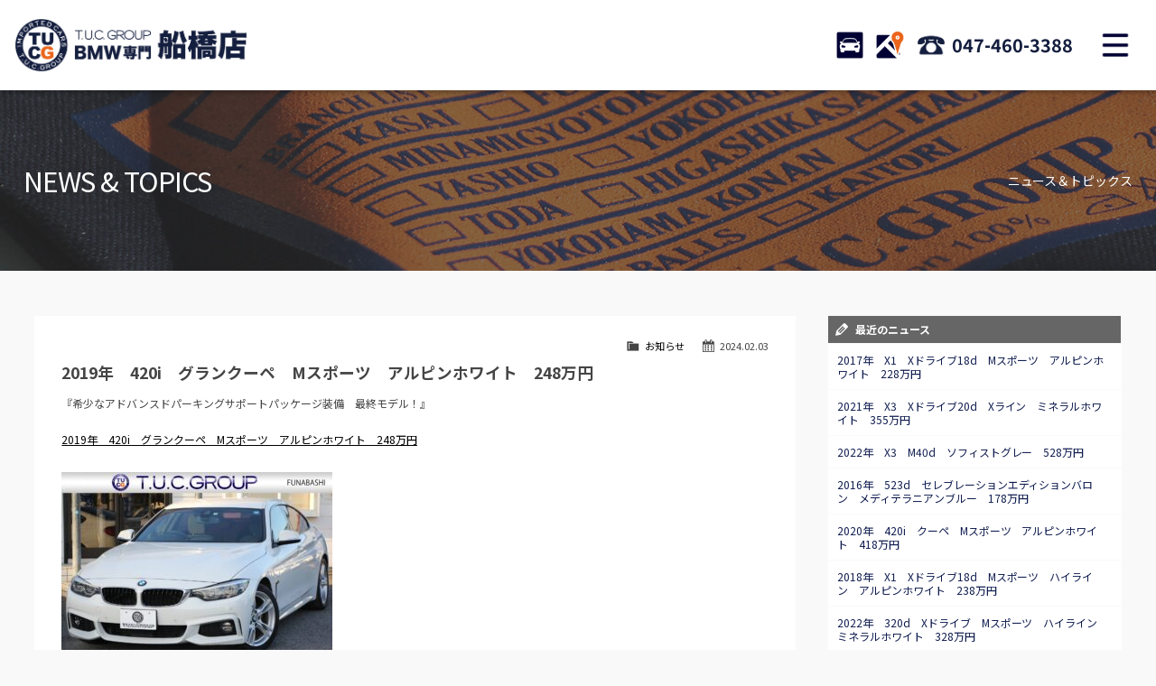

--- FILE ---
content_type: text/html; charset=UTF-8
request_url: https://www.tucfunabashi.com/archives/8069
body_size: 9390
content:
<!doctype html>
<!--[if lt IE 7]>      <html class="no-js lt-ie9 lt-ie8 lt-ie7"> <![endif]-->
<!--[if IE 7]>         <html class="no-js lt-ie9 lt-ie8"> <![endif]-->
<!--[if IE 8]>         <html class="no-js lt-ie9"> <![endif]-->
<!--[if gt IE 8]><!-->
<html class="no-js">
<!--<![endif]-->

<head>

<!-- Global site tag (gtag.js) - Google Analytics -->
<script async src="https://www.googletagmanager.com/gtag/js?id=UA-187208592-1"></script>
<script>
  window.dataLayer = window.dataLayer || [];
  function gtag(){dataLayer.push(arguments);}
  gtag('js', new Date());

  gtag('config', 'UA-187208592-1');
</script>

<meta charset="UTF-8">

<title>2019年　420i　グランクーペ　Mスポーツ　アルピンホワイト　248万円 | T.U.C.GROUP BMW専門船橋店</title>
<meta name="viewport" content="width=device-width">

<meta name="description" content="BMW中古車専門店。BMW中古車のことは全車無料一年保証付き&オイル交換無料のTUC船橋にお任せ！大型展示場にBMWの中古車常時60台以上をラインナップ！">
<meta name="keywords" content="BMW,専門店,BMW専門店,BMW中古車,BMW中古車販売,BMW船橋,M3中古車,M4中古車,M5中古車,BMW 1シリーズ中古車,BMW 2シリーズ中古車,BMW 3シリーズ中古車,BMW 4シリーズ中古車,BMW5シリーズ中古車,BMW 6シリーズ中古車,BMW 7シリーズ中古車,TUC,ティーユーシー,TUCグループ,BMW保証,BMWローン,BMW買い取り,BMW買取,BMW買取り,BMW査定">

<!-- CSS -->
<link href="https://maxcdn.bootstrapcdn.com/font-awesome/4.7.0/css/font-awesome.min.css" rel="stylesheet">
<link href="https://fonts.googleapis.com/css?family=Big+Shoulders+Text:400,700|Noto+Sans+JP:400,700,900&display=swap" rel="stylesheet">
<link href="https://www.tucfunabashi.com/css/common.css" rel="stylesheet" type="text/css">
<link href="https://www.tucfunabashi.com/css/contents.css" rel="stylesheet" type="text/css">
<link href="https://www.tucfunabashi.com/css/contents2.css" rel="stylesheet" type="text/css">

 


<!-- [if lt IE 9 ]>
<script src="https://html5shiv.googlecode.com/svn/trunk/html5.js"></script>
<![endif]-->
	<!-- [if lt IE 9 ]>
<script src="https://css3-mediaqueries-js.googlecode.com/svn/trunk/css3-mediaqueries.js"></script>
<![endif]-->
	<!--[if gte IE 9]>
  <style type="text/css">
    .gradient {
       filter: none;
    }
  </style>
<![endif]-->
<script src="//ajax.googleapis.com/ajax/libs/jquery/1.11.0/jquery.min.js"></script>
<script>window.jQuery || document.write( '<script src="https://www.tucfunabashi.com/js/jquery-1.11.0.min.js"><\/script>' )</script>
<script src="https://www.tucfunabashi.com/js/modernizr-2.6.2-respond-1.1.0.min.js"></script>


<meta name='robots' content='max-image-preview:large' />
<link rel="alternate" title="oEmbed (JSON)" type="application/json+oembed" href="https://www.tucfunabashi.com/wp-json/oembed/1.0/embed?url=https%3A%2F%2Fwww.tucfunabashi.com%2Farchives%2F8069" />
<link rel="alternate" title="oEmbed (XML)" type="text/xml+oembed" href="https://www.tucfunabashi.com/wp-json/oembed/1.0/embed?url=https%3A%2F%2Fwww.tucfunabashi.com%2Farchives%2F8069&#038;format=xml" />
<style id='wp-img-auto-sizes-contain-inline-css' type='text/css'>
img:is([sizes=auto i],[sizes^="auto," i]){contain-intrinsic-size:3000px 1500px}
/*# sourceURL=wp-img-auto-sizes-contain-inline-css */
</style>
<style id='wp-emoji-styles-inline-css' type='text/css'>

	img.wp-smiley, img.emoji {
		display: inline !important;
		border: none !important;
		box-shadow: none !important;
		height: 1em !important;
		width: 1em !important;
		margin: 0 0.07em !important;
		vertical-align: -0.1em !important;
		background: none !important;
		padding: 0 !important;
	}
/*# sourceURL=wp-emoji-styles-inline-css */
</style>
<style id='wp-block-library-inline-css' type='text/css'>
:root{--wp-block-synced-color:#7a00df;--wp-block-synced-color--rgb:122,0,223;--wp-bound-block-color:var(--wp-block-synced-color);--wp-editor-canvas-background:#ddd;--wp-admin-theme-color:#007cba;--wp-admin-theme-color--rgb:0,124,186;--wp-admin-theme-color-darker-10:#006ba1;--wp-admin-theme-color-darker-10--rgb:0,107,160.5;--wp-admin-theme-color-darker-20:#005a87;--wp-admin-theme-color-darker-20--rgb:0,90,135;--wp-admin-border-width-focus:2px}@media (min-resolution:192dpi){:root{--wp-admin-border-width-focus:1.5px}}.wp-element-button{cursor:pointer}:root .has-very-light-gray-background-color{background-color:#eee}:root .has-very-dark-gray-background-color{background-color:#313131}:root .has-very-light-gray-color{color:#eee}:root .has-very-dark-gray-color{color:#313131}:root .has-vivid-green-cyan-to-vivid-cyan-blue-gradient-background{background:linear-gradient(135deg,#00d084,#0693e3)}:root .has-purple-crush-gradient-background{background:linear-gradient(135deg,#34e2e4,#4721fb 50%,#ab1dfe)}:root .has-hazy-dawn-gradient-background{background:linear-gradient(135deg,#faaca8,#dad0ec)}:root .has-subdued-olive-gradient-background{background:linear-gradient(135deg,#fafae1,#67a671)}:root .has-atomic-cream-gradient-background{background:linear-gradient(135deg,#fdd79a,#004a59)}:root .has-nightshade-gradient-background{background:linear-gradient(135deg,#330968,#31cdcf)}:root .has-midnight-gradient-background{background:linear-gradient(135deg,#020381,#2874fc)}:root{--wp--preset--font-size--normal:16px;--wp--preset--font-size--huge:42px}.has-regular-font-size{font-size:1em}.has-larger-font-size{font-size:2.625em}.has-normal-font-size{font-size:var(--wp--preset--font-size--normal)}.has-huge-font-size{font-size:var(--wp--preset--font-size--huge)}.has-text-align-center{text-align:center}.has-text-align-left{text-align:left}.has-text-align-right{text-align:right}.has-fit-text{white-space:nowrap!important}#end-resizable-editor-section{display:none}.aligncenter{clear:both}.items-justified-left{justify-content:flex-start}.items-justified-center{justify-content:center}.items-justified-right{justify-content:flex-end}.items-justified-space-between{justify-content:space-between}.screen-reader-text{border:0;clip-path:inset(50%);height:1px;margin:-1px;overflow:hidden;padding:0;position:absolute;width:1px;word-wrap:normal!important}.screen-reader-text:focus{background-color:#ddd;clip-path:none;color:#444;display:block;font-size:1em;height:auto;left:5px;line-height:normal;padding:15px 23px 14px;text-decoration:none;top:5px;width:auto;z-index:100000}html :where(.has-border-color){border-style:solid}html :where([style*=border-top-color]){border-top-style:solid}html :where([style*=border-right-color]){border-right-style:solid}html :where([style*=border-bottom-color]){border-bottom-style:solid}html :where([style*=border-left-color]){border-left-style:solid}html :where([style*=border-width]){border-style:solid}html :where([style*=border-top-width]){border-top-style:solid}html :where([style*=border-right-width]){border-right-style:solid}html :where([style*=border-bottom-width]){border-bottom-style:solid}html :where([style*=border-left-width]){border-left-style:solid}html :where(img[class*=wp-image-]){height:auto;max-width:100%}:where(figure){margin:0 0 1em}html :where(.is-position-sticky){--wp-admin--admin-bar--position-offset:var(--wp-admin--admin-bar--height,0px)}@media screen and (max-width:600px){html :where(.is-position-sticky){--wp-admin--admin-bar--position-offset:0px}}

/*# sourceURL=wp-block-library-inline-css */
</style><style id='global-styles-inline-css' type='text/css'>
:root{--wp--preset--aspect-ratio--square: 1;--wp--preset--aspect-ratio--4-3: 4/3;--wp--preset--aspect-ratio--3-4: 3/4;--wp--preset--aspect-ratio--3-2: 3/2;--wp--preset--aspect-ratio--2-3: 2/3;--wp--preset--aspect-ratio--16-9: 16/9;--wp--preset--aspect-ratio--9-16: 9/16;--wp--preset--color--black: #000000;--wp--preset--color--cyan-bluish-gray: #abb8c3;--wp--preset--color--white: #ffffff;--wp--preset--color--pale-pink: #f78da7;--wp--preset--color--vivid-red: #cf2e2e;--wp--preset--color--luminous-vivid-orange: #ff6900;--wp--preset--color--luminous-vivid-amber: #fcb900;--wp--preset--color--light-green-cyan: #7bdcb5;--wp--preset--color--vivid-green-cyan: #00d084;--wp--preset--color--pale-cyan-blue: #8ed1fc;--wp--preset--color--vivid-cyan-blue: #0693e3;--wp--preset--color--vivid-purple: #9b51e0;--wp--preset--gradient--vivid-cyan-blue-to-vivid-purple: linear-gradient(135deg,rgb(6,147,227) 0%,rgb(155,81,224) 100%);--wp--preset--gradient--light-green-cyan-to-vivid-green-cyan: linear-gradient(135deg,rgb(122,220,180) 0%,rgb(0,208,130) 100%);--wp--preset--gradient--luminous-vivid-amber-to-luminous-vivid-orange: linear-gradient(135deg,rgb(252,185,0) 0%,rgb(255,105,0) 100%);--wp--preset--gradient--luminous-vivid-orange-to-vivid-red: linear-gradient(135deg,rgb(255,105,0) 0%,rgb(207,46,46) 100%);--wp--preset--gradient--very-light-gray-to-cyan-bluish-gray: linear-gradient(135deg,rgb(238,238,238) 0%,rgb(169,184,195) 100%);--wp--preset--gradient--cool-to-warm-spectrum: linear-gradient(135deg,rgb(74,234,220) 0%,rgb(151,120,209) 20%,rgb(207,42,186) 40%,rgb(238,44,130) 60%,rgb(251,105,98) 80%,rgb(254,248,76) 100%);--wp--preset--gradient--blush-light-purple: linear-gradient(135deg,rgb(255,206,236) 0%,rgb(152,150,240) 100%);--wp--preset--gradient--blush-bordeaux: linear-gradient(135deg,rgb(254,205,165) 0%,rgb(254,45,45) 50%,rgb(107,0,62) 100%);--wp--preset--gradient--luminous-dusk: linear-gradient(135deg,rgb(255,203,112) 0%,rgb(199,81,192) 50%,rgb(65,88,208) 100%);--wp--preset--gradient--pale-ocean: linear-gradient(135deg,rgb(255,245,203) 0%,rgb(182,227,212) 50%,rgb(51,167,181) 100%);--wp--preset--gradient--electric-grass: linear-gradient(135deg,rgb(202,248,128) 0%,rgb(113,206,126) 100%);--wp--preset--gradient--midnight: linear-gradient(135deg,rgb(2,3,129) 0%,rgb(40,116,252) 100%);--wp--preset--font-size--small: 13px;--wp--preset--font-size--medium: 20px;--wp--preset--font-size--large: 36px;--wp--preset--font-size--x-large: 42px;--wp--preset--spacing--20: 0.44rem;--wp--preset--spacing--30: 0.67rem;--wp--preset--spacing--40: 1rem;--wp--preset--spacing--50: 1.5rem;--wp--preset--spacing--60: 2.25rem;--wp--preset--spacing--70: 3.38rem;--wp--preset--spacing--80: 5.06rem;--wp--preset--shadow--natural: 6px 6px 9px rgba(0, 0, 0, 0.2);--wp--preset--shadow--deep: 12px 12px 50px rgba(0, 0, 0, 0.4);--wp--preset--shadow--sharp: 6px 6px 0px rgba(0, 0, 0, 0.2);--wp--preset--shadow--outlined: 6px 6px 0px -3px rgb(255, 255, 255), 6px 6px rgb(0, 0, 0);--wp--preset--shadow--crisp: 6px 6px 0px rgb(0, 0, 0);}:where(.is-layout-flex){gap: 0.5em;}:where(.is-layout-grid){gap: 0.5em;}body .is-layout-flex{display: flex;}.is-layout-flex{flex-wrap: wrap;align-items: center;}.is-layout-flex > :is(*, div){margin: 0;}body .is-layout-grid{display: grid;}.is-layout-grid > :is(*, div){margin: 0;}:where(.wp-block-columns.is-layout-flex){gap: 2em;}:where(.wp-block-columns.is-layout-grid){gap: 2em;}:where(.wp-block-post-template.is-layout-flex){gap: 1.25em;}:where(.wp-block-post-template.is-layout-grid){gap: 1.25em;}.has-black-color{color: var(--wp--preset--color--black) !important;}.has-cyan-bluish-gray-color{color: var(--wp--preset--color--cyan-bluish-gray) !important;}.has-white-color{color: var(--wp--preset--color--white) !important;}.has-pale-pink-color{color: var(--wp--preset--color--pale-pink) !important;}.has-vivid-red-color{color: var(--wp--preset--color--vivid-red) !important;}.has-luminous-vivid-orange-color{color: var(--wp--preset--color--luminous-vivid-orange) !important;}.has-luminous-vivid-amber-color{color: var(--wp--preset--color--luminous-vivid-amber) !important;}.has-light-green-cyan-color{color: var(--wp--preset--color--light-green-cyan) !important;}.has-vivid-green-cyan-color{color: var(--wp--preset--color--vivid-green-cyan) !important;}.has-pale-cyan-blue-color{color: var(--wp--preset--color--pale-cyan-blue) !important;}.has-vivid-cyan-blue-color{color: var(--wp--preset--color--vivid-cyan-blue) !important;}.has-vivid-purple-color{color: var(--wp--preset--color--vivid-purple) !important;}.has-black-background-color{background-color: var(--wp--preset--color--black) !important;}.has-cyan-bluish-gray-background-color{background-color: var(--wp--preset--color--cyan-bluish-gray) !important;}.has-white-background-color{background-color: var(--wp--preset--color--white) !important;}.has-pale-pink-background-color{background-color: var(--wp--preset--color--pale-pink) !important;}.has-vivid-red-background-color{background-color: var(--wp--preset--color--vivid-red) !important;}.has-luminous-vivid-orange-background-color{background-color: var(--wp--preset--color--luminous-vivid-orange) !important;}.has-luminous-vivid-amber-background-color{background-color: var(--wp--preset--color--luminous-vivid-amber) !important;}.has-light-green-cyan-background-color{background-color: var(--wp--preset--color--light-green-cyan) !important;}.has-vivid-green-cyan-background-color{background-color: var(--wp--preset--color--vivid-green-cyan) !important;}.has-pale-cyan-blue-background-color{background-color: var(--wp--preset--color--pale-cyan-blue) !important;}.has-vivid-cyan-blue-background-color{background-color: var(--wp--preset--color--vivid-cyan-blue) !important;}.has-vivid-purple-background-color{background-color: var(--wp--preset--color--vivid-purple) !important;}.has-black-border-color{border-color: var(--wp--preset--color--black) !important;}.has-cyan-bluish-gray-border-color{border-color: var(--wp--preset--color--cyan-bluish-gray) !important;}.has-white-border-color{border-color: var(--wp--preset--color--white) !important;}.has-pale-pink-border-color{border-color: var(--wp--preset--color--pale-pink) !important;}.has-vivid-red-border-color{border-color: var(--wp--preset--color--vivid-red) !important;}.has-luminous-vivid-orange-border-color{border-color: var(--wp--preset--color--luminous-vivid-orange) !important;}.has-luminous-vivid-amber-border-color{border-color: var(--wp--preset--color--luminous-vivid-amber) !important;}.has-light-green-cyan-border-color{border-color: var(--wp--preset--color--light-green-cyan) !important;}.has-vivid-green-cyan-border-color{border-color: var(--wp--preset--color--vivid-green-cyan) !important;}.has-pale-cyan-blue-border-color{border-color: var(--wp--preset--color--pale-cyan-blue) !important;}.has-vivid-cyan-blue-border-color{border-color: var(--wp--preset--color--vivid-cyan-blue) !important;}.has-vivid-purple-border-color{border-color: var(--wp--preset--color--vivid-purple) !important;}.has-vivid-cyan-blue-to-vivid-purple-gradient-background{background: var(--wp--preset--gradient--vivid-cyan-blue-to-vivid-purple) !important;}.has-light-green-cyan-to-vivid-green-cyan-gradient-background{background: var(--wp--preset--gradient--light-green-cyan-to-vivid-green-cyan) !important;}.has-luminous-vivid-amber-to-luminous-vivid-orange-gradient-background{background: var(--wp--preset--gradient--luminous-vivid-amber-to-luminous-vivid-orange) !important;}.has-luminous-vivid-orange-to-vivid-red-gradient-background{background: var(--wp--preset--gradient--luminous-vivid-orange-to-vivid-red) !important;}.has-very-light-gray-to-cyan-bluish-gray-gradient-background{background: var(--wp--preset--gradient--very-light-gray-to-cyan-bluish-gray) !important;}.has-cool-to-warm-spectrum-gradient-background{background: var(--wp--preset--gradient--cool-to-warm-spectrum) !important;}.has-blush-light-purple-gradient-background{background: var(--wp--preset--gradient--blush-light-purple) !important;}.has-blush-bordeaux-gradient-background{background: var(--wp--preset--gradient--blush-bordeaux) !important;}.has-luminous-dusk-gradient-background{background: var(--wp--preset--gradient--luminous-dusk) !important;}.has-pale-ocean-gradient-background{background: var(--wp--preset--gradient--pale-ocean) !important;}.has-electric-grass-gradient-background{background: var(--wp--preset--gradient--electric-grass) !important;}.has-midnight-gradient-background{background: var(--wp--preset--gradient--midnight) !important;}.has-small-font-size{font-size: var(--wp--preset--font-size--small) !important;}.has-medium-font-size{font-size: var(--wp--preset--font-size--medium) !important;}.has-large-font-size{font-size: var(--wp--preset--font-size--large) !important;}.has-x-large-font-size{font-size: var(--wp--preset--font-size--x-large) !important;}
/*# sourceURL=global-styles-inline-css */
</style>

<style id='classic-theme-styles-inline-css' type='text/css'>
/*! This file is auto-generated */
.wp-block-button__link{color:#fff;background-color:#32373c;border-radius:9999px;box-shadow:none;text-decoration:none;padding:calc(.667em + 2px) calc(1.333em + 2px);font-size:1.125em}.wp-block-file__button{background:#32373c;color:#fff;text-decoration:none}
/*# sourceURL=/wp-includes/css/classic-themes.min.css */
</style>
<link rel='stylesheet' id='contact-form-7-css' href='https://www.tucfunabashi.com/wordpress/wp-content/plugins/contact-form-7/includes/css/styles.css?ver=6.1.4' type='text/css' media='all' />
<link rel='stylesheet' id='dashicons-css' href='https://www.tucfunabashi.com/wordpress/wp-includes/css/dashicons.min.css?ver=6.9' type='text/css' media='all' />
<link rel='stylesheet' id='themename-style-css' href='https://www.tucfunabashi.com/wordpress/wp-content/themes/tuc-funabashi/style.css?ver=1.0' type='text/css' media='all' />
<link rel='stylesheet' id='fancybox-css' href='https://www.tucfunabashi.com/wordpress/wp-content/plugins/easy-fancybox/fancybox/1.5.4/jquery.fancybox.min.css?ver=6.9' type='text/css' media='screen' />
<script type="text/javascript" src="https://www.tucfunabashi.com/wordpress/wp-includes/js/jquery/jquery.min.js?ver=3.7.1" id="jquery-core-js"></script>
<script type="text/javascript" src="https://www.tucfunabashi.com/wordpress/wp-includes/js/jquery/jquery-migrate.min.js?ver=3.4.1" id="jquery-migrate-js"></script>
<link rel="https://api.w.org/" href="https://www.tucfunabashi.com/wp-json/" /><link rel="alternate" title="JSON" type="application/json" href="https://www.tucfunabashi.com/wp-json/wp/v2/posts/8069" /><link rel="EditURI" type="application/rsd+xml" title="RSD" href="https://www.tucfunabashi.com/wordpress/xmlrpc.php?rsd" />
<meta name="generator" content="WordPress 6.9" />
<link rel="canonical" href="https://www.tucfunabashi.com/archives/8069" />
<link rel='shortlink' href='https://www.tucfunabashi.com/?p=8069' />

</head>

<body>

<!-- Top section -->
<div id="slidemm"><!-- #BeginLibraryItem "/Library/header.lbi" -->

<!-- Header -->
<header id="header">
<div id="hrbody">
<h1><a href="https://www.tucfunabashi.com">TUCグループ BMW専門 船橋店</a></h1>
<ul>
<li class="hrstock"><a href="https://www.tucfunabashi.com/stock" title="STOCK">STOCK</a></li>
<li class="hraccess"><a href="https://www.tucfunabashi.com/access" title="ACCESS">ACCESS</a></li>
<li class="hrtel"><a href="tel:0474603388" title="TEL">047-460-3388</a></li>
</ul>
<p id="mlinkmm"><a href="#menu" class="menu-link">MENU</a></p>
</div>
<!-- Menu -->
<nav id="menu" role="navigation">
<div id="menubody">
<div id="menucc">
<ul>
<li><a href="https://www.tucfunabashi.com/news" id="cci01"><span class="cm_j">ニュース</span><span class="cm_e">News and Topics</span></a></li>
<li><a href="https://www.tucfunabashi.com/stock" id="cci02"><span class="cm_j">在庫リスト</span><span class="cm_e">Stock list</span></a></li>
<li><a href="https://www.tucfunabashi.com/selection" target="_blank" id="cci03"><span class="cm_j">目玉車両一覧</span><span class="cm_e">Features Stock list</span></a></li>
<li><a href="https://www.tucfunabashi.com/shopinfo" id="cci04"><span class="cm_j">店舗紹介</span><span class="cm_e">Shop information</span></a></li>
<li><a href="https://www.tucfunabashi.com/warranty" id="cci05"><span class="cm_j">保証＆サービス</span><span class="cm_e">Warranty and Serivce</span></a></li>
<li><a href="https://www.tucfunabashi.com/access" id="cci06"><span class="cm_j">アクセスマップ</span><span class="cm_e">Access map</span></a></li>
<li><a href="https://www.tucfunabashi.com/delivery" id="cci08"><span class="cm_j">全国納車</span><span class="cm_e">Delivery service</span></a></li>
<li><a href="https://www.tucfunabashi.com/contact" id="cci10"><span class="cm_j">お問い合わせ</span><span class="cm_e">Contact us</span></a></li>
<li><a href="https://www.tucfunabashi.com/special_service" id="cci11"><span class="cm_j">特別作業について</span><span class="cm_e">Special service</span></a></li>
<li><a href="https://www.tucfunabashi.com/order_service" id="cci12"><span class="cm_j">オーダーサービス</span><span class="cm_e">Order service</span></a></li>
<li><a href="https://www.tucfunabashi.com/trade" id="cci13"><span class="cm_j">買取無料査定</span><span class="cm_e">Trade in</span></a></li>
<li><a href="https://www.tucfunabashi.com/insurance" id="cci15"><span class="cm_j">自動車保険</span><span class="cm_e">Car insurance</span></a></li>
<li><a href="https://www.tucfunabashi.com/tuc" id="cci16"><span class="cm_j">TUCとは？</span><span class="cm_e">What's TUC</span></a></li>
<li><a href="https://www.tucgroup.co.jp/staff_recruit/" target="_blank" id="cci17"><span class="cm_j">リクルート</span><span class="cm_e">Recruit</span></a></li>
<li><a href="https://www.tucfunabashi.com/blog-nousha" id="cci19"><span class="cm_j">納車blog</span><span class="cm_e">User's voice</span></a></li>
<li><a href="https://www.tucfunabashi.com/blog-staff" id="cci20"><span class="cm_j">スタッフblog</span><span class="cm_e">Staff blog</span></a></li>
<li><a href="https://www.tucfunabashi.com/company" id="cci22"><span class="cm_j">会社概要</span><span class="cm_e">Company</span></a></li>
</ul>
</div>
</div>
</nav>
<!-- /Menu -->
</header>
<!-- /Header -->


</div>
<!--/Top section -->
<!-- Pagetitle -->
<section id="pagetitle" style="background-image: url(https://www.tucfunabashi.com/img/pagetitle/news.jpg)">
  <div id="ptbody" class="cf">
    <h2>NEWS &amp; TOPICS</h2>
    <p>ニュース＆トピックス</p>
  </div>
</section>
<!-- /Pagetitle -->

<!-- MSP -->
<section id="msp" class="cf">
<div id="mmbody" class="cf">

<div id="mcleft">

    <article class="post cf">
    <div class="entry cf">
      <div class="blog_info cf">
        <ul>
          <li class="cal"><span class="dashicons dashicons-calendar-alt"></span>&nbsp;2024.02.03</li>
          <li class="cat"><span class="dashicons dashicons-category"></span>&nbsp;<a href="https://www.tucfunabashi.com/archives/category/news" rel="category tag">お知らせ</a></li>
                  </ul>
      </div>
      <h2 class="title">2019年　420i　グランクーペ　Mスポーツ　アルピンホワイト　248万円</h2>
      <p>『希少なアドバンスドパーキングサポートパッケージ装備　最終モデル！』</p>
<p><a href="https://www.tucfunabashi.com/stockdetail/?shopNo=507-1&amp;carNo=4703">2019年　420i　グランクーペ　Mスポーツ　アルピンホワイト　248万円</a></p>
<p><img fetchpriority="high" decoding="async" class="alignleft size-medium wp-image-8072" src="https://www.tucfunabashi.com/wordpress/wp-content/uploads/2024/02/01-12-300x200.jpg" alt="" width="300" height="200" srcset="https://www.tucfunabashi.com/wordpress/wp-content/uploads/2024/02/01-12-300x200.jpg 300w, https://www.tucfunabashi.com/wordpress/wp-content/uploads/2024/02/01-12-1024x683.jpg 1024w, https://www.tucfunabashi.com/wordpress/wp-content/uploads/2024/02/01-12-768x512.jpg 768w, https://www.tucfunabashi.com/wordpress/wp-content/uploads/2024/02/01-12-1536x1024.jpg 1536w, https://www.tucfunabashi.com/wordpress/wp-content/uploads/2024/02/01-12.jpg 1920w" sizes="(max-width: 300px) 100vw, 300px" /></p>
    </div>
  </article>
    
  <div class="nav-below cf">
    <span class="nav-previous"><a href="https://www.tucfunabashi.com/archives/8064" rel="prev"><i class="fa fa-angle-double-left"></i> 前の記事</a></span>
    <span class="nav-next"><a href="https://www.tucfunabashi.com/archives/8085" rel="next">次の記事 <i class="fa fa-angle-double-right"></i></a></span>
  </div>
  

</div>

<div id="mcright">
<div class="widget-area">
<ul>

		<li id="recent-posts-3" class="widget-container cf widget_recent_entries">
		<h3 class="widget-title">最近のニュース</h3>
		<ul>
											<li>
					<a href="https://www.tucfunabashi.com/archives/14022">2017年　X1　Xドライブ18d　Mスポーツ　アルピンホワイト　228万円</a>
									</li>
											<li>
					<a href="https://www.tucfunabashi.com/archives/14019">2021年　X3　Xドライブ20d　Xライン　ミネラルホワイト　355万円</a>
									</li>
											<li>
					<a href="https://www.tucfunabashi.com/archives/14017">2022年　X3　M40d　ソフィストグレー　528万円</a>
									</li>
											<li>
					<a href="https://www.tucfunabashi.com/archives/14007">2016年　523d　セレブレーションエディションバロン　メディテラニアンブルー　178万円</a>
									</li>
											<li>
					<a href="https://www.tucfunabashi.com/archives/14003">2020年　420i　クーペ　Mスポーツ　アルピンホワイト　418万円</a>
									</li>
											<li>
					<a href="https://www.tucfunabashi.com/archives/13999">2018年　X1　Xドライブ18d　Mスポーツ　ハイライン　アルピンホワイト　238万円</a>
									</li>
											<li>
					<a href="https://www.tucfunabashi.com/archives/13996">2022年　320d　Xドライブ　Mスポーツ　ハイライン　ミネラルホワイト　328万円</a>
									</li>
											<li>
					<a href="https://www.tucfunabashi.com/archives/13988">2021年　X3　M40i　アルピンホワイト　368万円</a>
									</li>
											<li>
					<a href="https://www.tucfunabashi.com/archives/13982">2019年　330i　Mスポーツ　アルピンホワイト　348万円</a>
									</li>
											<li>
					<a href="https://www.tucfunabashi.com/archives/13979">2020年　X3　Xドライブ20d　Ｘライン　テラブラウン　368万円</a>
									</li>
					</ul>

		</li></ul>
</div>
</div>

</div>
</section>
<!-- /MSP -->

<!-- Footer -->
<footer id="footer">
<section id="ftbody">
<div id="ft01">
<ul>
<li><a href="https://www.tucfunabashi.com">ホーム</a></li>
<li><a href="https://www.tucfunabashi.com/stock">BMW在庫車情報</a></li>
<li><a href="https://www.tucfunabashi.com/warranty">TUC保証</a></li>
<li><a href="https://www.tucfunabashi.com/order_service">注文販売</a></li>
<li><a href="https://www.tucfunabashi.com/delivery">全国納車</a></li>
<li><a href="https://www.tucfunabashi.com/trade">買取査定</a></li>
<li><a href="https://www.tucfunabashi.com/insurance">自動車保険</a></li>
<li><a href="https://www.tucfunabashi.com/special_service">特別作業</a></li>
<li><a href="https://www.tucfunabashi.com/contact">お問い合わせ</a></li>
<li><a href="https://www.tucfunabashi.com/staff">スタッフ紹介</a></li>
<li><a href="https://www.tucfunabashi.com/shopinfo">店舗紹介</a></li>
<li><a href="https://www.tucfunabashi.com/access">アクセスマップ</a></li>
<li><a href="https://www.tucfunabashi.com/company">会社概要</a></li>
<li><a href="https://www.tucfunabashi.com/privacy">プライバシーポリシー</a></li>
<li><a href="https://www.tucfunabashi.com/blog-staff">スタッフblog</a></li>
<li><a href="https://www.tucfunabashi.com/blog-nousha">納車blog</a></li>
<li><a href="http://www.tucgroup.co.jp" target="_blank">T.U.C.グループサイト</a></li>
</ul>
</div>
<div id="ft02">
<p>Copyright&nbsp;&copy;&nbsp;T.U.C.GROUP All Rights Reserved.</p>
</div>
</section>
</footer>
<!-- /Footer -->

<!-- Contact navi -->
<ul class="contactnav">
<li><a href="https://www.tucfunabashi.com/line" class="cv_line">LINE</a></li>
<li><a href="https://www.tucfunabashi.com/contact" class="cv_mail">MAIL</a></li>
<li><a href="tel:0474603388" class="cv_tel">TEL</a></li>
</ul>
<!--/Contact navi -->


<!-- Scripts -->

<script>
$(document).ready(function() {
	$('body').addClass('js');
	var $menu = $('#menu'),
	$menulink = $('.menu-link');

	$menulink.click(function() {
	$menulink.toggleClass('active');
	$menu.toggleClass('active');
	return false;
	});
});
</script>

<script src="https://www.tucfunabashi.com/js/footerFixed.js"></script>
<script src="https://www.tucfunabashi.com/js/ofi.min.js"></script>
<script>
$(function () {
  objectFitImages('.container-inner img');
});
</script>


<script>
function init() {
  // スクロールして何ピクセルでアニメーションさせるか
  var px_change  = 300;
  // スクロールのイベントハンドラを登録
  window.addEventListener('scroll', function(e){
    // 変化するポイントまでスクロールしたらクラスを追加
    if ( $(window).scrollTop() > px_change ) {
      $(".contactnav").addClass("snact");
    // 変化するポイント以前であればクラスを削除
    } else if ( $(".contactnav").hasClass("snact") ) {
      $(".contactnav").removeClass("snact");
    }
  });
}
window.onload = init();
</script>



<script type="speculationrules">
{"prefetch":[{"source":"document","where":{"and":[{"href_matches":"/*"},{"not":{"href_matches":["/wordpress/wp-*.php","/wordpress/wp-admin/*","/wordpress/wp-content/uploads/*","/wordpress/wp-content/*","/wordpress/wp-content/plugins/*","/wordpress/wp-content/themes/tuc-funabashi/*","/*\\?(.+)"]}},{"not":{"selector_matches":"a[rel~=\"nofollow\"]"}},{"not":{"selector_matches":".no-prefetch, .no-prefetch a"}}]},"eagerness":"conservative"}]}
</script>
<script type="text/javascript" src="https://www.tucfunabashi.com/wordpress/wp-includes/js/dist/hooks.min.js?ver=dd5603f07f9220ed27f1" id="wp-hooks-js"></script>
<script type="text/javascript" src="https://www.tucfunabashi.com/wordpress/wp-includes/js/dist/i18n.min.js?ver=c26c3dc7bed366793375" id="wp-i18n-js"></script>
<script type="text/javascript" id="wp-i18n-js-after">
/* <![CDATA[ */
wp.i18n.setLocaleData( { 'text direction\u0004ltr': [ 'ltr' ] } );
//# sourceURL=wp-i18n-js-after
/* ]]> */
</script>
<script type="text/javascript" src="https://www.tucfunabashi.com/wordpress/wp-content/plugins/contact-form-7/includes/swv/js/index.js?ver=6.1.4" id="swv-js"></script>
<script type="text/javascript" id="contact-form-7-js-translations">
/* <![CDATA[ */
( function( domain, translations ) {
	var localeData = translations.locale_data[ domain ] || translations.locale_data.messages;
	localeData[""].domain = domain;
	wp.i18n.setLocaleData( localeData, domain );
} )( "contact-form-7", {"translation-revision-date":"2025-11-30 08:12:23+0000","generator":"GlotPress\/4.0.3","domain":"messages","locale_data":{"messages":{"":{"domain":"messages","plural-forms":"nplurals=1; plural=0;","lang":"ja_JP"},"This contact form is placed in the wrong place.":["\u3053\u306e\u30b3\u30f3\u30bf\u30af\u30c8\u30d5\u30a9\u30fc\u30e0\u306f\u9593\u9055\u3063\u305f\u4f4d\u7f6e\u306b\u7f6e\u304b\u308c\u3066\u3044\u307e\u3059\u3002"],"Error:":["\u30a8\u30e9\u30fc:"]}},"comment":{"reference":"includes\/js\/index.js"}} );
//# sourceURL=contact-form-7-js-translations
/* ]]> */
</script>
<script type="text/javascript" id="contact-form-7-js-before">
/* <![CDATA[ */
var wpcf7 = {
    "api": {
        "root": "https:\/\/www.tucfunabashi.com\/wp-json\/",
        "namespace": "contact-form-7\/v1"
    }
};
//# sourceURL=contact-form-7-js-before
/* ]]> */
</script>
<script type="text/javascript" src="https://www.tucfunabashi.com/wordpress/wp-content/plugins/contact-form-7/includes/js/index.js?ver=6.1.4" id="contact-form-7-js"></script>
<script type="text/javascript" src="https://www.tucfunabashi.com/wordpress/wp-content/plugins/easy-fancybox/vendor/purify.min.js?ver=6.9" id="fancybox-purify-js"></script>
<script type="text/javascript" id="jquery-fancybox-js-extra">
/* <![CDATA[ */
var efb_i18n = {"close":"Close","next":"Next","prev":"Previous","startSlideshow":"Start slideshow","toggleSize":"Toggle size"};
//# sourceURL=jquery-fancybox-js-extra
/* ]]> */
</script>
<script type="text/javascript" src="https://www.tucfunabashi.com/wordpress/wp-content/plugins/easy-fancybox/fancybox/1.5.4/jquery.fancybox.min.js?ver=6.9" id="jquery-fancybox-js"></script>
<script type="text/javascript" id="jquery-fancybox-js-after">
/* <![CDATA[ */
var fb_timeout, fb_opts={'autoScale':true,'showCloseButton':true,'margin':20,'pixelRatio':'false','centerOnScroll':false,'enableEscapeButton':true,'overlayShow':true,'hideOnOverlayClick':true,'minVpHeight':320,'disableCoreLightbox':'true','enableBlockControls':'true','fancybox_openBlockControls':'true' };
if(typeof easy_fancybox_handler==='undefined'){
var easy_fancybox_handler=function(){
jQuery([".nolightbox","a.wp-block-file__button","a.pin-it-button","a[href*='pinterest.com\/pin\/create']","a[href*='facebook.com\/share']","a[href*='twitter.com\/share']"].join(',')).addClass('nofancybox');
jQuery('a.fancybox-close').on('click',function(e){e.preventDefault();jQuery.fancybox.close()});
/* IMG */
						var unlinkedImageBlocks=jQuery(".wp-block-image > img:not(.nofancybox,figure.nofancybox>img)");
						unlinkedImageBlocks.wrap(function() {
							var href = jQuery( this ).attr( "src" );
							return "<a href='" + href + "'></a>";
						});
var fb_IMG_select=jQuery('a[href*=".jpg" i]:not(.nofancybox,li.nofancybox>a,figure.nofancybox>a),area[href*=".jpg" i]:not(.nofancybox),a[href*=".jpeg" i]:not(.nofancybox,li.nofancybox>a,figure.nofancybox>a),area[href*=".jpeg" i]:not(.nofancybox),a[href*=".png" i]:not(.nofancybox,li.nofancybox>a,figure.nofancybox>a),area[href*=".png" i]:not(.nofancybox),a[href*=".webp" i]:not(.nofancybox,li.nofancybox>a,figure.nofancybox>a),area[href*=".webp" i]:not(.nofancybox)');
fb_IMG_select.addClass('fancybox image').attr('rel','gallery');
jQuery('a.fancybox,area.fancybox,.fancybox>a').each(function(){jQuery(this).fancybox(jQuery.extend(true,{},fb_opts,{'transition':'elastic','transitionIn':'elastic','easingIn':'easeOutBack','transitionOut':'elastic','easingOut':'easeInBack','opacity':false,'hideOnContentClick':false,'titleShow':true,'titlePosition':'over','titleFromAlt':true,'showNavArrows':true,'enableKeyboardNav':true,'cyclic':false,'mouseWheel':'false'}))});
};};
jQuery(easy_fancybox_handler);jQuery(document).on('post-load',easy_fancybox_handler);

//# sourceURL=jquery-fancybox-js-after
/* ]]> */
</script>
<script type="text/javascript" src="https://www.tucfunabashi.com/wordpress/wp-content/plugins/easy-fancybox/vendor/jquery.easing.min.js?ver=1.4.1" id="jquery-easing-js"></script>
<script id="wp-emoji-settings" type="application/json">
{"baseUrl":"https://s.w.org/images/core/emoji/17.0.2/72x72/","ext":".png","svgUrl":"https://s.w.org/images/core/emoji/17.0.2/svg/","svgExt":".svg","source":{"concatemoji":"https://www.tucfunabashi.com/wordpress/wp-includes/js/wp-emoji-release.min.js?ver=6.9"}}
</script>
<script type="module">
/* <![CDATA[ */
/*! This file is auto-generated */
const a=JSON.parse(document.getElementById("wp-emoji-settings").textContent),o=(window._wpemojiSettings=a,"wpEmojiSettingsSupports"),s=["flag","emoji"];function i(e){try{var t={supportTests:e,timestamp:(new Date).valueOf()};sessionStorage.setItem(o,JSON.stringify(t))}catch(e){}}function c(e,t,n){e.clearRect(0,0,e.canvas.width,e.canvas.height),e.fillText(t,0,0);t=new Uint32Array(e.getImageData(0,0,e.canvas.width,e.canvas.height).data);e.clearRect(0,0,e.canvas.width,e.canvas.height),e.fillText(n,0,0);const a=new Uint32Array(e.getImageData(0,0,e.canvas.width,e.canvas.height).data);return t.every((e,t)=>e===a[t])}function p(e,t){e.clearRect(0,0,e.canvas.width,e.canvas.height),e.fillText(t,0,0);var n=e.getImageData(16,16,1,1);for(let e=0;e<n.data.length;e++)if(0!==n.data[e])return!1;return!0}function u(e,t,n,a){switch(t){case"flag":return n(e,"\ud83c\udff3\ufe0f\u200d\u26a7\ufe0f","\ud83c\udff3\ufe0f\u200b\u26a7\ufe0f")?!1:!n(e,"\ud83c\udde8\ud83c\uddf6","\ud83c\udde8\u200b\ud83c\uddf6")&&!n(e,"\ud83c\udff4\udb40\udc67\udb40\udc62\udb40\udc65\udb40\udc6e\udb40\udc67\udb40\udc7f","\ud83c\udff4\u200b\udb40\udc67\u200b\udb40\udc62\u200b\udb40\udc65\u200b\udb40\udc6e\u200b\udb40\udc67\u200b\udb40\udc7f");case"emoji":return!a(e,"\ud83e\u1fac8")}return!1}function f(e,t,n,a){let r;const o=(r="undefined"!=typeof WorkerGlobalScope&&self instanceof WorkerGlobalScope?new OffscreenCanvas(300,150):document.createElement("canvas")).getContext("2d",{willReadFrequently:!0}),s=(o.textBaseline="top",o.font="600 32px Arial",{});return e.forEach(e=>{s[e]=t(o,e,n,a)}),s}function r(e){var t=document.createElement("script");t.src=e,t.defer=!0,document.head.appendChild(t)}a.supports={everything:!0,everythingExceptFlag:!0},new Promise(t=>{let n=function(){try{var e=JSON.parse(sessionStorage.getItem(o));if("object"==typeof e&&"number"==typeof e.timestamp&&(new Date).valueOf()<e.timestamp+604800&&"object"==typeof e.supportTests)return e.supportTests}catch(e){}return null}();if(!n){if("undefined"!=typeof Worker&&"undefined"!=typeof OffscreenCanvas&&"undefined"!=typeof URL&&URL.createObjectURL&&"undefined"!=typeof Blob)try{var e="postMessage("+f.toString()+"("+[JSON.stringify(s),u.toString(),c.toString(),p.toString()].join(",")+"));",a=new Blob([e],{type:"text/javascript"});const r=new Worker(URL.createObjectURL(a),{name:"wpTestEmojiSupports"});return void(r.onmessage=e=>{i(n=e.data),r.terminate(),t(n)})}catch(e){}i(n=f(s,u,c,p))}t(n)}).then(e=>{for(const n in e)a.supports[n]=e[n],a.supports.everything=a.supports.everything&&a.supports[n],"flag"!==n&&(a.supports.everythingExceptFlag=a.supports.everythingExceptFlag&&a.supports[n]);var t;a.supports.everythingExceptFlag=a.supports.everythingExceptFlag&&!a.supports.flag,a.supports.everything||((t=a.source||{}).concatemoji?r(t.concatemoji):t.wpemoji&&t.twemoji&&(r(t.twemoji),r(t.wpemoji)))});
//# sourceURL=https://www.tucfunabashi.com/wordpress/wp-includes/js/wp-emoji-loader.min.js
/* ]]> */
</script>





 






</body>
</html>

--- FILE ---
content_type: text/css
request_url: https://www.tucfunabashi.com/css/common.css
body_size: 2751
content:
* {
  margin: 0px;
  padding: 0px;
  border-top-style: none;
  border-right-style: none;
  border-bottom-style: none;
  border-left-style: none;
  -webkit-box-sizing: border-box;
  -moz-box-sizing: border-box;
  -o-box-sizing: border-box;
  -ms-box-sizing: border-box;
  box-sizing: border-box;
  list-style: none;
}
html {
  height: 100%;
  width: 100%;
  -webkit-box-sizing: border-box;
  -moz-box-sizing: border-box;
  -o-box-sizing: border-box;
  -ms-box-sizing: border-box;
  box-sizing: border-box;
}
body {
  color: #333;
  font-size: 12px;
  font-family: 'Noto Sans JP', sans-serif;
  height: 100%;
  width: 100%;
  letter-spacing: -0.001em;
  -webkit-text-size-adjust: 100%;
  -webkit-box-sizing: border-box;
  -moz-box-sizing: border-box;
  -o-box-sizing: border-box;
  -ms-box-sizing: border-box;
  box-sizing: border-box;
}
/* For modern browsers */
.cf:before, .cf:after {
  content: "";
  display: table;
}
.cf:after {
  clear: both;
}
/* For IE 6/7 (trigger hasLayout) */
.cf {
  zoom: 1;
  overflow: hidden;
}
img {
  vertical-align: bottom;
  width: 100%;
  height: auto;
  display: block;
  ;
}
a {
  color: #000;
  text-decoration: underline;
}
a:hover {
  color: #777;
  text-decoration: none;
}
.iframe-content {
  position: relative;
  width: 100%;
}
.iframe-content iframe {
  width: 100%;
  height: 100%;
}
.b-m10 {
  padding: 0px;
  margin-top: 0px;
  margin-right: 0px;
  margin-bottom: 10px;
  margin-left: 0px;
}
.b-m15 {
  padding: 0px;
  margin-top: 0px;
  margin-right: 0px;
  margin-bottom: 15px;
  margin-left: 0px;
}
.b-m20 {
  padding: 0px;
  margin-top: 0px;
  margin-right: 0px;
  margin-bottom: 20px;
  margin-left: 0px;
}
.b-m25 {
  padding: 0px;
  margin-top: 0px;
  margin-right: 0px;
  margin-bottom: 25px;
  margin-left: 0px;
}
.b-m15cb {
  padding: 0px;
  margin-top: 0px;
  margin-right: 0px;
  margin-bottom: 15px;
  margin-left: 0px;
  clear: both;
}
.b-m20cb {
  padding: 0px;
  margin-top: 0px;
  margin-right: 0px;
  margin-bottom: 20px;
  margin-left: 0px;
  clear: both;
}
.b-m25cb {
  padding: 0px;
  margin-top: 0px;
  margin-right: 0px;
  margin-bottom: 25px;
  margin-left: 0px;
  clear: both;
}
.b-m30cb {
  padding: 0px;
  margin-top: 0px;
  margin-right: 0px;
  margin-bottom: 30px;
  margin-left: 0px;
  clear: both;
}
.b-m35cb {
  padding: 0px;
  margin-top: 0px;
  margin-right: 0px;
  margin-bottom: 35px;
  margin-left: 0px;
  clear: both;
}
.b-m40cb {
  padding: 0px;
  margin-top: 0px;
  margin-right: 0px;
  margin-bottom: 40px;
  margin-left: 0px;
  clear: both;
}
.b-m45cb {
  padding: 0px;
  margin-top: 0px;
  margin-right: 0px;
  margin-bottom: 45px;
  margin-left: 0px;
  clear: both;
}
.b-m70cb {
  padding: 0px;
  margin-top: 0px;
  margin-right: 0px;
  margin-bottom: 70px;
  margin-left: 0px;
  clear: both;
}
.tac {
  text-align: center;
}
/* Style for PCs */
@media screen and (min-width: 1025px) {
  #wrapper {
    width: 100%;
    height: auto;
    margin: 0 auto;
  }
  img {
    -ms-interpolation-mode: bicubic;
  }
  .pc {
    display: block;
  }
  .phone {
    display: none;
  }
  .tac {
    text-align: center;
  }
  .pc-none {
    display: none !important;
  }
  /*-----------------------------------------------------------------*/
  /* Header */
  /*-----------------------------------------------------------------*/
  #header {
    width: 100%;
    height: 100px;
    display: block;
    background: #fff;
    position: fixed;
    z-index: 10000;
    top: 0;
    left: 0;
    box-shadow: 0px 2px 5px rgba(0, 0, 0, 0.30);
  }
  #hrbody {
    width: 100%;
    max-width: 1400px;
    height: 100px;
    display: flex;
    flex-wrap: wrap;
    align-items: center;
    padding: 0 10px;
    margin: 0 auto;
    position: relative;
  }
  #hrbody ul {
    width: calc(100% - 340px);
    height: 40px;
    display: flex;
    flex-wrap: wrap;
    justify-content: flex-end;
  }
  #hrbody ul li {
    display: inline-block;
    width: auto;
    height: 40px;
    margin: 0 2px;
  }
  #hrbody ul li.hrstock a {
    display: block;
    width: 40px;
    height: 40px;
    background-image: url(../img/header/ic-stock.png);
    background-position: center center;
    background-repeat: no-repeat;
    background-size: auto 32px;
    text-indent: 100%;
    white-space: nowrap;
    overflow: hidden;
  }
  #hrbody ul li.hraccess a {
    display: block;
    width: 40px;
    height: 40px;
    background-image: url(../img/header/ic-access.png);
    background-position: center center;
    background-repeat: no-repeat;
    background-size: auto 32px;
    text-indent: 100%;
    white-space: nowrap;
    overflow: hidden;
  }
  #hrbody ul li.hrtel a {
    display: block;
    width: auto;
    height: 40px;
    background-image: url(../img/header/ic-tel.png);
    background-position: left center;
    background-repeat: no-repeat;
    background-size: auto 44px;
    padding: 0 10px 0 45px;
    color: #141e3e;
    text-decoration: none;
    font-size: 20px;
    line-height: 40px;
    font-weight: 700;
  }
  #header h1 {
    width: 270px;
    height: 100px;
    display: block;
  }
  #header h1 a {
    width: 100%;
    height: 100px;
    display: block;
    background-image: url(../img/header/logo-h.png);
    background-repeat: no-repeat;
    background-position: center center;
    background-size: auto 60px;
    text-indent: 100%;
    white-space: nowrap;
    overflow: hidden;
  }
  /*----------------------------------------------------------------------------*/
  /* Menu toggle botton */
  /*----------------------------------------------------------------------------*/
  p#mlinkmm {
    width: 70px;
    height: 70px;
    display: block;
  }
  a.menu-link {
    width: 70px;
    height: 70px;
    display: block;
    background-image: url(../img/header/ic-menu.png);
    background-repeat: no-repeat;
    background-position: center center;
    background-size: auto 40px;
    text-indent: 100%;
    white-space: nowrap;
    overflow: hidden;
  }
  /*-----------------------------------------------------------------*/
  /* Menu */
  /*-----------------------------------------------------------------*/
  #menubody {
    width: 100%;
    height: auto;
    display: block;
    margin: 0 auto 0;
    box-shadow: 0px 5px 5px rgba(0, 0, 0, 0.40);
  }
  nav[role=navigation] {
    width: 100%;
    height: 0px;
    clear: both;
    -webkit-transition: all 0.4s ease;
    -moz-transition: all 0.4s ease;
    -o-transition: all 0.4s ease;
    transition: all 0.4s ease;
    filter: alpha(opacity=0);
    -moz-opacity: 0;
    opacity: 0;
    position: absolute;
    z-index: 9970;
    top: 100px;
    left: 0;
    overflow: hidden;
    box-shadow: 0px 5px 10px rgba(0, 0, 0, 0.25);
  }
  .js nav[role=navigation] {
    overflow: hidden;
  }
  nav[role=navigation].active {
    width: 100%;
    height: auto;
    display: block;
    margin-left: 0;
    filter: alpha(opacity=100);
    -moz-opacity: 1;
    opacity: 1;
    top: 100px;
  }
  /* menu contents */
  #menucc {
    width: 100%;
    height: auto;
    margin: 0 auto;
    background-color: rgba(255, 255, 255, 0.80);
  }
  #menucc ul {
    display: flex;
    flex-wrap: wrap;
    width: 100%;
    max-width: 1400px;
    height: auto;
    margin: 0 auto;
  }
  #menucc ul li {
    width: 25%;
    height: auto;
    display: block;
    padding: 1px;
  }
  #menucc ul li a {
    width: 100%;
    height: auto;
    display: block;
    text-decoration: none;
    background-color: rgba(255, 255, 255, 0.94);
    padding: 20px 10px 20px 70px;
    border: 1px solid #fff;
    -webkit-transition: all 0.4s ease;
    -moz-transition: all 0.4s ease;
    -o-transition: all 0.4s ease;
    -ms-transition: all 0.4s ease;
    transition: all 0.4s ease;
  }
  #menucc ul li a:hover {
    background-color: #e5e5e5;
  }
  #menucc ul li a .cm_j {
    font-size: 14px;
    line-height: 1em;
    font-weight: 700;
    margin-bottom: 3px;
    width: auto;
    height: auto;
    display: block;
    color: #141e3e;
    letter-spacing: -1px;
  }
  #menucc ul li a .cm_e {
    font-size: 0.7em;
    line-height: 1.5em;
    font-weight: normal;
    width: auto;
    height: auto;
    display: block;
    color: #A4AFC0;
  }
  #menucc ul li a#cci01 {
    background-image: url(../img/index/icon-news.png);
    background-repeat: no-repeat;
    background-position: 10px center;
    background-size: 50px 50px;
  }
  #menucc ul li a#cci02 {
    background-image: url(../img/index/icon-stock.png);
    background-repeat: no-repeat;
    background-position: 10px center;
    background-size: 50px 50px;
  }
  #menucc ul li a#cci03 {
    background-image: url(../img/index/icon-stock.png);
    background-repeat: no-repeat;
    background-position: 10px center;
    background-size: 50px 50px;
  }
  #menucc ul li a#cci04 {
    background-image: url(../img/index/icon-shopinfo.png);
    background-repeat: no-repeat;
    background-position: 10px center;
    background-size: 50px 50px;
  }
  #menucc ul li a#cci05 {
    background-image: url(../img/index/icon-warranty.png);
    background-repeat: no-repeat;
    background-position: 10px center;
    background-size: 50px 50px;
  }
  #menucc ul li a#cci06 {
    background-image: url(../img/index/icon-map.png);
    background-repeat: no-repeat;
    background-position: 10px center;
    background-size: 50px 50px;
  }
  #menucc ul li a#cci07 {
    background-image: url(../img/index/icon-roadservice.png);
    background-repeat: no-repeat;
    background-position: 10px center;
    background-size: 50px 50px;
  }
  #menucc ul li a#cci08 {
    background-image: url(../img/index/icon-delivery.png);
    background-repeat: no-repeat;
    background-position: 10px center;
    background-size: 50px 50px;
  }
  #menucc ul li a#cci09 {
    background-image: url(../img/index/icon-staff.png);
    background-repeat: no-repeat;
    background-position: 10px center;
    background-size: 50px 50px;
  }
  #menucc ul li a#cci10 {
    background-image: url(../img/index/icon-contact.png);
    background-repeat: no-repeat;
    background-position: 10px center;
    background-size: 50px 50px;
  }
  #menucc ul li a#cci11 {
    background-image: url(../img/index/icon-special.png);
    background-repeat: no-repeat;
    background-position: 10px center;
    background-size: 50px 50px;
  }
  #menucc ul li a#cci12 {
    background-image: url(../img/index/icon-order.png);
    background-repeat: no-repeat;
    background-position: 10px center;
    background-size: 50px 50px;
  }
  #menucc ul li a#cci13 {
    background-image: url(../img/index/icon-trade.png);
    background-repeat: no-repeat;
    background-position: 10px center;
    background-size: 50px 50px;
  }
  #menucc ul li a#cci14 {
    background-image: url(../img/index/icon-parts.png);
    background-repeat: no-repeat;
    background-position: 10px center;
    background-size: 50px 50px;
  }
  #menucc ul li a#cci15 {
    background-image: url(../img/index/icon-insurance.png);
    background-repeat: no-repeat;
    background-position: 10px center;
    background-size: 50px 50px;
  }
  #menucc ul li a#cci16 {
    background-image: url(../img/index/icon-tuc.png);
    background-repeat: no-repeat;
    background-position: 10px center;
    background-size: 50px 50px;
  }
  #menucc ul li a#cci17 {
    background-image: url(../img/index/icon-recruit.png);
    background-repeat: no-repeat;
    background-position: 10px center;
    background-size: 50px 50px;
  }
  #menucc ul li a#cci18 {
    background-image: url(../img/index/icon-link.png);
    background-repeat: no-repeat;
    background-position: 10px center;
    background-size: 50px 50px;
  }
  #menucc ul li a#cci19 {
    background-image: url(../img/index/icon-blog_n.png);
    background-repeat: no-repeat;
    background-position: 10px center;
    background-size: 50px 50px;
  }
  #menucc ul li a#cci20 {
    background-image: url(../img/index/icon-blog_n.png);
    background-repeat: no-repeat;
    background-position: 10px center;
    background-size: 50px 50px;
  }
  #menucc ul li a#cci21 {
    background-image: url(../img/index/icon-privacy.png);
    background-repeat: no-repeat;
    background-position: 10px center;
    background-size: 50px 50px;
  }
  #menucc ul li a#cci22 {
    background-image: url(../img/index/icon-tuc.png);
    background-repeat: no-repeat;
    background-position: 10px center;
    background-size: 50px 50px;
  }
  #menucc ul li a#cci23 {
    background-image: url(../img/index/icon-facebook.png);
    background-repeat: no-repeat;
    background-position: 10px center;
    background-size: 50px 50px;
  }
  #menucc ul li a#cci24 {
    background-image: url(../img/index/icon-tuc.png);
    background-repeat: no-repeat;
    background-position: 10px center;
    background-size: 50px 50px;
  }
  #menucc ul li a#cci25 {
    background-image: url(../img/index/icon-tumblr.png);
    background-repeat: no-repeat;
    background-position: 10px center;
    background-size: 50px 50px;
  }
  /*-----------------------------------------------------------------*/
  /* Footer */
  /*-----------------------------------------------------------------*/
  #footer {
    width: 100%;
    height: auto;
    text-align: center;
    color: #d0d0d0;
    border-top: 5px solid #141e3e;
    background-color: #f8f8f8;
  }
  #footer #ftbody {
    width: auto;
    max-width: 1200px;
    height: auto;
    padding: 25px 10px;
    margin: 0 auto;
  }
  #footer #ftbody ul {
    text-align: center;
    margin-bottom: 5px;
  }
  #footer #ftbody li {
    display: inline-block;
    padding: 0 10px;
    font-size: 0.8em;
    line-height: 2em;
  }
  #footer p {
    font-size: 0.8em;
    color: #666;
    line-height: 2em;
  }
  #footer a {
    color: #666;
    text-decoration: none;
  }
  #footer a:hover {
    color: #333;
    text-decoration: underline;
  }
  /*-----------------------------------------------------------------*/
  /* Contact navi */
  /*-----------------------------------------------------------------*/
  ul.contactnav {
    display: none;
  }
  ul.contactnav.snact {
    display: none;
  }
  ul.contactnav li {
    display: none;
  }
  ul.contactnav li:last-child {
    display: none;
  }
  ul.contactnav li a {
    display: none;
  }
  ul.contactnav li a.cv_line {
    display: none;
  }
  ul.contactnav li a.cv_tel {
    display: none;
  }
  ul.contactnav li a.cv_mail {
    display: none;
  }
}
/* Style for TabletPCs Large models */
@media screen and (min-width: 769px) and (max-width: 1024px) {
  #wrapper {
    width: 100%;
    height: auto;
    margin: 0 auto;
  }
  img {
    -ms-interpolation-mode: bicubic;
  }
  .pc {
    display: block;
  }
  .phone {
    display: none;
  }
  .tac {
    text-align: center;
  }
  /*----------------------------------------------------------------------------*/
  /* Menu toggle botton */
  /*----------------------------------------------------------------------------*/
  p#mlinkmm {
    width: 70px;
    height: 70px;
    display: block;
  }
  a.menu-link {
    width: 70px;
    height: 70px;
    display: block;
    background-image: url(../img/header/ic-menu.png);
    background-repeat: no-repeat;
    background-position: center center;
    background-size: auto 40px;
    text-indent: 100%;
    white-space: nowrap;
    overflow: hidden;
  }
  /*-----------------------------------------------------------------*/
  /* Header */
  /*-----------------------------------------------------------------*/
  #header {
    width: 100%;
    height: 100px;
    display: block;
    background: #fff;
    position: fixed;
    z-index: 10000;
    top: 0;
    left: 0;
    box-shadow: 0px 2px 5px rgba(0, 0, 0, 0.30);
  }
  #hrbody {
    width: 100%;
    height: auto;
    display: flex;
    flex-wrap: wrap;
    align-items: center;
    padding: 0 10px;
    margin: 0 auto;
  }
  #hrbody ul {
    width: calc(100% - 300px);
    height: 40px;
    display: flex;
    flex-wrap: wrap;
    justify-content: flex-end;
  }
  #hrbody ul li {
    display: inline-block;
    width: auto;
    height: 40px;
    margin: 0 2px;
  }
  #hrbody ul li.hrstock a {
    display: block;
    width: 40px;
    height: 40px;
    background-image: url(../img/header/ic-stock.png);
    background-position: center center;
    background-repeat: no-repeat;
    background-size: auto 32px;
    text-indent: 100%;
    white-space: nowrap;
    overflow: hidden;
  }
  #hrbody ul li.hraccess a {
    display: block;
    width: 40px;
    height: 40px;
    background-image: url(../img/header/ic-access.png);
    background-position: center center;
    background-repeat: no-repeat;
    background-size: auto 32px;
    text-indent: 100%;
    white-space: nowrap;
    overflow: hidden;
  }
  #hrbody ul li.hrtel a {
    display: block;
    width: auto;
    height: 40px;
    background-image: url(../img/header/ic-tel.png);
    background-position: left center;
    background-repeat: no-repeat;
    background-size: auto 44px;
    padding: 0 10px 0 45px;
    color: #141e3e;
    text-decoration: none;
    font-size: 20px;
    line-height: 40px;
    font-weight: 700;
  }
  #header h1 {
    width: 230px;
    height: 100px;
    display: block;
  }
  #header h1 a {
    width: 100%;
    height: 100px;
    display: block;
    background-image: url(../img/header/logo-h.png);
    background-repeat: no-repeat;
    background-position: center center;
    background-size: auto 50px;
    text-indent: 100%;
    white-space: nowrap;
    overflow: hidden;
  }
  /*-----------------------------------------------------------------*/
  /* Menu */
  /*-----------------------------------------------------------------*/
  nav[role=navigation] {
    clear: both;
    -webkit-transition: all 0.3s ease-out;
    -moz-transition: all 0.3s ease-out;
    -ms-transition: all 0.3s ease-out;
    -o-transition: all 0.3s ease-out;
    transition: all 0.3s ease-out;
  }
  .js nav[role=navigation] {
    overflow: hidden;
    max-height: 0;
  }
  nav[role=navigation].active {
    max-height: 800px;
  }
  #menucc {
    width: 100%;
    height: auto;
    margin: 0 auto;
    background-color: rgba(255, 255, 255, 0.80);
  }
  #menucc ul {
    display: flex;
    flex-wrap: wrap;
    width: 100%;
    max-width: 1400px;
    height: auto;
    margin: 0 auto;
  }
  #menucc ul li {
    width: 25%;
    height: auto;
    display: block;
    padding: 1px;
  }
  #menucc ul li a {
    width: 100%;
    height: auto;
    display: block;
    text-decoration: none;
    background-color: rgba(255, 255, 255, 0.94);
    padding: 20px 10px 20px 70px;
    border: 1px solid #fff;
    -webkit-transition: all 0.4s ease;
    -moz-transition: all 0.4s ease;
    -o-transition: all 0.4s ease;
    -ms-transition: all 0.4s ease;
    transition: all 0.4s ease;
  }
  #menucc ul li a:hover {
    background-color: #e5e5e5;
  }
  #menucc ul li a .cm_j {
    font-size: 14px;
    line-height: 1em;
    font-weight: 700;
    margin-bottom: 3px;
    width: auto;
    height: auto;
    display: block;
    color: #141e3e;
    letter-spacing: -1px;
  }
  #menucc ul li a .cm_e {
    font-size: 0.7em;
    line-height: 1.5em;
    font-weight: normal;
    width: auto;
    height: auto;
    display: block;
    color: #A4AFC0;
  }
  #menucc ul li a#cci01 {
    background-image: url(../img/index/icon-news.png);
    background-repeat: no-repeat;
    background-position: 10px center;
    background-size: 50px 50px;
  }
  #menucc ul li a#cci02 {
    background-image: url(../img/index/icon-stock.png);
    background-repeat: no-repeat;
    background-position: 10px center;
    background-size: 50px 50px;
  }
  #menucc ul li a#cci03 {
    background-image: url(../img/index/icon-stock.png);
    background-repeat: no-repeat;
    background-position: 10px center;
    background-size: 50px 50px;
  }
  #menucc ul li a#cci04 {
    background-image: url(../img/index/icon-shopinfo.png);
    background-repeat: no-repeat;
    background-position: 10px center;
    background-size: 50px 50px;
  }
  #menucc ul li a#cci05 {
    background-image: url(../img/index/icon-warranty.png);
    background-repeat: no-repeat;
    background-position: 10px center;
    background-size: 50px 50px;
  }
  #menucc ul li a#cci06 {
    background-image: url(../img/index/icon-map.png);
    background-repeat: no-repeat;
    background-position: 10px center;
    background-size: 50px 50px;
  }
  #menucc ul li a#cci07 {
    background-image: url(../img/index/icon-roadservice.png);
    background-repeat: no-repeat;
    background-position: 10px center;
    background-size: 50px 50px;
  }
  #menucc ul li a#cci08 {
    background-image: url(../img/index/icon-delivery.png);
    background-repeat: no-repeat;
    background-position: 10px center;
    background-size: 50px 50px;
  }
  #menucc ul li a#cci09 {
    background-image: url(../img/index/icon-staff.png);
    background-repeat: no-repeat;
    background-position: 10px center;
    background-size: 50px 50px;
  }
  #menucc ul li a#cci10 {
    background-image: url(../img/index/icon-contact.png);
    background-repeat: no-repeat;
    background-position: 10px center;
    background-size: 50px 50px;
  }
  #menucc ul li a#cci11 {
    background-image: url(../img/index/icon-special.png);
    background-repeat: no-repeat;
    background-position: 10px center;
    background-size: 50px 50px;
  }
  #menucc ul li a#cci12 {
    background-image: url(../img/index/icon-order.png);
    background-repeat: no-repeat;
    background-position: 10px center;
    background-size: 50px 50px;
  }
  #menucc ul li a#cci13 {
    background-image: url(../img/index/icon-trade.png);
    background-repeat: no-repeat;
    background-position: 10px center;
    background-size: 50px 50px;
  }
  #menucc ul li a#cci14 {
    background-image: url(../img/index/icon-parts.png);
    background-repeat: no-repeat;
    background-position: 10px center;
    background-size: 50px 50px;
  }
  #menucc ul li a#cci15 {
    background-image: url(../img/index/icon-insurance.png);
    background-repeat: no-repeat;
    background-position: 10px center;
    background-size: 50px 50px;
  }
  #menucc ul li a#cci16 {
    background-image: url(../img/index/icon-tuc.png);
    background-repeat: no-repeat;
    background-position: 10px center;
    background-size: 50px 50px;
  }
  #menucc ul li a#cci17 {
    background-image: url(../img/index/icon-recruit.png);
    background-repeat: no-repeat;
    background-position: 10px center;
    background-size: 50px 50px;
  }
  #menucc ul li a#cci18 {
    background-image: url(../img/index/icon-link.png);
    background-repeat: no-repeat;
    background-position: 10px center;
    background-size: 50px 50px;
  }
  #menucc ul li a#cci19 {
    background-image: url(../img/index/icon-blog_n.png);
    background-repeat: no-repeat;
    background-position: 10px center;
    background-size: 50px 50px;
  }
  #menucc ul li a#cci20 {
    background-image: url(../img/index/icon-blog_n.png);
    background-repeat: no-repeat;
    background-position: 10px center;
    background-size: 50px 50px;
  }
  #menucc ul li a#cci21 {
    background-image: url(../img/index/icon-privacy.png);
    background-repeat: no-repeat;
    background-position: 10px center;
    background-size: 50px 50px;
  }
  #menucc ul li a#cci22 {
    background-image: url(../img/index/icon-tuc.png);
    background-repeat: no-repeat;
    background-position: 10px center;
    background-size: 50px 50px;
  }
  #menucc ul li a#cci23 {
    background-image: url(../img/index/icon-facebook.png);
    background-repeat: no-repeat;
    background-position: 10px center;
    background-size: 50px 50px;
  }
  #menucc ul li a#cci24 {
    background-image: url(../img/index/icon-tuc.png);
    background-repeat: no-repeat;
    background-position: 10px center;
    background-size: 50px 50px;
  }
  #menucc ul li a#cci25 {
    background-image: url(../img/index/icon-tumblr.png);
    background-repeat: no-repeat;
    background-position: 10px center;
    background-size: 50px 50px;
  }
  /*-----------------------------------------------------------------*/
  /* Footer */
  /*-----------------------------------------------------------------*/
  #footer {
    width: 100%;
    height: auto;
    text-align: center;
    color: #d0d0d0;
    background-color: #f8f8f8;
    border-top: 3px solid #141e3e;
  }
  #footer #ftbody {
    width: auto;
    height: auto;
    padding: 25px 10px;
    margin: 0 auto;
  }
  #footer #ftbody ul {
    text-align: center;
    margin-bottom: 5px;
  }
  #footer #ftbody li {
    display: inline-block;
    padding: 0 10px;
    font-size: 0.8em;
    line-height: 2em;
  }
  #footer p {
    font-size: 0.8em;
    color: #666;
    line-height: 25px;
    height: 25px;
    width: 100%;
    display: block;
  }
  #footer a {
    color: #666;
    text-decoration: none;
  }
  #footer a:hover {
    color: #333;
    text-decoration: underline;
  }
  /*-----------------------------------------------------------------*/
  /* Contact navi */
  /*-----------------------------------------------------------------*/
  ul.contactnav {
    display: none;
  }
  ul.contactnav.snact {
    display: none;
  }
  ul.contactnav li {
    display: none;
  }
  ul.contactnav li:last-child {
    display: none;
  }
  ul.contactnav li a {
    display: none;
  }
  ul.contactnav li a.cv_line {
    display: none;
  }
  ul.contactnav li a.cv_tel {
    display: none;
  }
  ul.contactnav li a.cv_mail {
    display: none;
  }
}
/* Style for TabletPCs Large models */
@media screen and (min-width: 481px) and (max-width: 768px) {
  #wrapper {
    width: 100%;
    height: auto;
    margin: 0 auto;
  }
  img {
    -ms-interpolation-mode: bicubic;
  }
  .pc {
    display: block;
  }
  .phone {
    display: none;
  }
  .tac {
    text-align: center;
  }
  /*----------------------------------------------------------------------------*/
  /* Menu toggle botton */
  /*----------------------------------------------------------------------------*/
  p#mlinkmm {
    width: 50px;
    height: 50px;
    display: block;
  }
  a.menu-link {
    width: 50px;
    height: 50px;
    display: block;
    background-image: url(../img/header/ic-menu.png);
    background-repeat: no-repeat;
    background-position: center center;
    background-size: auto 40px;
    text-indent: 100%;
    white-space: nowrap;
    overflow: hidden;
  }
  /*-----------------------------------------------------------------*/
  /* Header */
  /*-----------------------------------------------------------------*/
  #header {
    width: 100%;
    height: 70px;
    display: block;
    background: #fff;
    position: fixed;
    z-index: 10000;
    top: 0;
    left: 0;
    box-shadow: 0px 2px 5px rgba(0, 0, 0, 0.30);
  }
  #hrbody {
    width: 100%;
    height: auto;
    display: flex;
    flex-wrap: wrap;
    align-items: center;
    padding: 0;
    margin: 0 auto;
  }
  #hrbody ul {
    width: calc(100% - 210px);
    height: 30px;
    display: flex;
    flex-wrap: wrap;
    justify-content: flex-end;
  }
  #hrbody ul li {
    display: inline-block;
    width: auto;
    height: 30px;
    margin: 0 2px;
  }
  #hrbody ul li.hrstock a {
    display: block;
    width: 30px;
    height: 30px;
    background-image: url(../img/header/ic-stock.png);
    background-position: center center;
    background-repeat: no-repeat;
    background-size: auto 24px;
    text-indent: 100%;
    white-space: nowrap;
    overflow: hidden;
  }
  #hrbody ul li.hraccess a {
    display: block;
    width: 30px;
    height: 30px;
    background-image: url(../img/header/ic-access.png);
    background-position: center center;
    background-repeat: no-repeat;
    background-size: auto 24px;
    text-indent: 100%;
    white-space: nowrap;
    overflow: hidden;
  }
  #hrbody ul li.hrtel a {
    display: block;
    width: auto;
    height: 30px;
    background-image: url(../img/header/ic-tel.png);
    background-position: left center;
    background-repeat: no-repeat;
    background-size: auto 36px;
    padding: 0 0 0 35px;
    color: #141e3e;
    text-decoration: none;
    font-size: 20px;
    line-height: 30px;
    font-weight: 700;
  }
  #header h1 {
    width: 160px;
    height: 70px;
    display: block;
  }
  #header h1 a {
    width: 100%;
    height: 70px;
    display: block;
    background-image: url(../img/header/logo-h.png);
    background-repeat: no-repeat;
    background-position: center center;
    background-size: auto 34px;
    text-indent: 100%;
    white-space: nowrap;
    overflow: hidden;
  }
  /*-----------------------------------------------------------------*/
  /* SNS */
  /*-----------------------------------------------------------------*/
  #header #chr2 {
    width: 40%;
    height: 70px;
    display: block;
    float: right;
  }
  #header #chr2 ul {
    width: 242px;
    height: 70px;
    display: block;
    float: right;
    margin-right: 10px;
  }
  #header #chr2 ul li {
    float: left;
  }
  #header #chr2 ul li.hrli1 {
    width: 36px;
    height: 70px;
    display: block;
    float: left;
  }
  #header #chr2 ul li.hrli2 {
    width: 170px;
    height: 70px;
    display: block;
    float: left;
  }
  #header #chr2 ul li.hrli1 a {
    width: 36px;
    height: 70px;
    display: block;
    background-position: center center;
    background-repeat: no-repeat;
    background-size: 30px 30px;
    text-indent: -9999px;
    filter: alpha(opacity=100);
    -moz-opacity: 1;
    opacity: 1;
    -webkit-transition: all 0.4s ease;
    -moz-transition: all 0.4s ease;
    -o-transition: all 0.4s ease;
    transition: all 0.4s ease;
  }
  #header #chr2 ul li.hrli1 a#hrfb {
    background-image: url(../img/header/ic-fb.png);
  }
  #header #chr2 ul li.hrli1 a#hrline {
    background-image: url(../img/header/ic-line.png);
  }
  #header #chr2 ul li.hrli1 a#hrtumblr {
    background-image: url(../img/header/ic-tumblr.png);
  }
  #header #chr2 ul li.hrli2 a#hrtel {
    width: 100%;
    height: 70px;
    display: block;
    font-size: 20px;
    font-weight: 300;
    line-height: 70px;
    text-decoration: none;
    text-align: right;
    color: #333;
    font-family: 'Open Sans Condensed', sans-serif;
    background-image: url(../img/header/ic-tel.png);
    background-position: 4px center;
    background-repeat: no-repeat;
    background-size: 30px 30px;
    filter: alpha(opacity=100);
    -moz-opacity: 1;
    opacity: 1;
    -webkit-transition: all 0.4s ease;
    -moz-transition: all 0.4s ease;
    -o-transition: all 0.4s ease;
    transition: all 0.4s ease;
  }
  #header #chr2 ul li.hrli1 a:hover {
    filter: alpha(opacity=50);
    -moz-opacity: 0.5;
    opacity: 0.5;
  }
  #header #chr2 ul li.hrli2 a#hrtel:hover {
    filter: alpha(opacity=50);
    -moz-opacity: 0.5;
    opacity: 0.5;
  }
  /*-----------------------------------------------------------------*/
  /* Menu */
  /*-----------------------------------------------------------------*/
  nav[role=navigation] {
    clear: both;
    -webkit-transition: all 0.3s ease-out;
    -moz-transition: all 0.3s ease-out;
    -ms-transition: all 0.3s ease-out;
    -o-transition: all 0.3s ease-out;
    transition: all 0.3s ease-out;
  }
  .js nav[role=navigation] {
    overflow: hidden;
    max-height: 0;
  }
  nav[role=navigation].active {
    max-height: 800px;
  }
  #menucc {
    width: 100%;
    height: auto;
    margin: 0 auto;
    background-color: rgba(229, 229, 229, 0.90);
  }
  #menucc ul {
    display: flex;
    flex-wrap: wrap;
    width: 100%;
    max-width: 1400px;
    height: auto;
    margin: 0 auto;
  }
  #menucc ul li {
    width: 50%;
    height: auto;
    display: block;
    padding: 1px;
  }
  #menucc ul li a {
    width: 100%;
    height: auto;
    display: block;
    text-decoration: none;
    background-color: rgba(255, 255, 255, 0.95);
    padding: 10px 5px 10px 5px;
    -webkit-transition: all 0.4s ease;
    -moz-transition: all 0.4s ease;
    -o-transition: all 0.4s ease;
    -ms-transition: all 0.4s ease;
    transition: all 0.4s ease;
  }
  #menucc ul li a:hover {
    background-color: rgba(255,255,255,0.45);
  }
  #menucc ul li a .cm_j {
    font-size: 14px;
    line-height: 1em;
    font-weight: 400;
    margin-bottom: 3px;
    width: auto;
    height: auto;
    display: block;
    color: #141e3e;
    text-align: center;
    letter-spacing: -1px;
  }
  #menucc ul li a .cm_e {
    display: none;
  }
  #menucc ul li a#cci01 {
    background-image: none;
  }
  #menucc ul li a#cci02 {
    background-image: none;
  }
  #menucc ul li a#cci03 {
    background-image: none;
  }
  #menucc ul li a#cci04 {
    background-image: none;
  }
  #menucc ul li a#cci05 {
    background-image: none;
  }
  #menucc ul li a#cci06 {
    background-image: none;
  }
  #menucc ul li a#cci07 {
    background-image: none;
  }
  #menucc ul li a#cci08 {
    background-image: none;
  }
  #menucc ul li a#cci09 {
    background-image: none;
  }
  #menucc ul li a#cci10 {
    background-image: none;
  }
  #menucc ul li a#cci11 {
    background-image: none;
  }
  #menucc ul li a#cci12 {
    background-image: none;
  }
  #menucc ul li a#cci13 {
    background-image: none;
  }
  #menucc ul li a#cci14 {
    background-image: none;
  }
  #menucc ul li a#cci15 {
    background-image: none;
  }
  #menucc ul li a#cci16 {
    background-image: none;
  }
  #menucc ul li a#cci17 {
    background-image: none;
  }
  #menucc ul li a#cci18 {
    background-image: none;
  }
  #menucc ul li a#cci19 {
    background-image: none;
  }
  #menucc ul li a#cci20 {
    background-image: none;
  }
  #menucc ul li a#cci21 {
    background-image: none;
  }
  #menucc ul li a#cci22 {
    background-image: none;
  }
  #menucc ul li a#cci23 {
    background-image: none;
  }
  #menucc ul li a#cci24 {
    background-image: none;
  }
  #menucc ul li a#cci25 {
    background-image: none;
  }
  /*-----------------------------------------------------------------*/
  /* Footer */
  /*-----------------------------------------------------------------*/
  #footer {
    width: 100%;
    height: auto;
    text-align: center;
    color: #d0d0d0;
    background-color: #f8f8f8;
    border-top: 5px solid #141e3e;
  }
  #footer #ftbody {
    width: auto;
    height: auto;
    padding: 25px 10px 65px 10px;
    margin: 0 auto;
  }
  #footer #ftbody ul {
    text-align: center;
    margin-bottom: 5px;
  }
  #footer #ftbody li {
    display: inline-block;
    padding: 0 10px;
    font-size: 0.8em;
    line-height: 2em;
  }
  #footer p {
    font-size: 0.8em;
    color: #666;
    line-height: 25px;
    height: 25px;
    width: 100%;
    display: block;
  }
  #footer a {
    color: #666;
    text-decoration: none;
  }
  #footer a:hover {
    color: #333;
    text-decoration: underline;
  }
  /*-----------------------------------------------------------------*/
  /* Contact navi */
  /*-----------------------------------------------------------------*/
  ul.contactnav {
    width: 100%;
    height: 56px;
    display: flex;
    flex-wrap: wrap;
    background-color: #141e3e;
    position: fixed;
    bottom: -60px;
    left: 0;
    z-index: 19999;
    -webkit-transition: all 0.3s ease-out;
    -moz-transition: all 0.3s ease-out;
    -ms-transition: all 0.3s ease-out;
    -o-transition: all 0.3s ease-out;
    transition: all 0.3s ease-out;
  }
  ul.contactnav.snact {
    bottom: 0px;
    box-shadow: 0px -1px 10px rgba(0, 0, 0, 0.50);
  }
  ul.contactnav li {
    width: 33.33%;
    height: 56px;
    display: block;
    border-right: 1px solid rgba(255, 255, 255, 0.5);
  }
  ul.contactnav li:last-child {
    border-right: none;
  }
  ul.contactnav li a {
    width: 100%;
    height: 56px;
    display: block;
    font-size: 0.7em;
    line-height: 20px;
    text-align: center;
    padding: 36px 0 0 0;
    color: #fff;
    text-decoration: none;
    background-position: center 6px;
    background-repeat: no-repeat;
    background-size: auto 40px;
  }
  ul.contactnav li a.cv_line {
    background-image: url(../img/header/ic-line.png);
  }
  ul.contactnav li a.cv_tel {
    background-image: url(../img/header/ic-tel_w.png);
  }
  ul.contactnav li a.cv_mail {
    background-image: url(../img/header/ic-mail.png);
  }
}
/* Style for Smartphonea */
@media screen and (max-width: 480px) {
  #wrapper {
    width: 100%;
    height: auto;
    margin: 0 auto;
  }
  img {
    -ms-interpolation-mode: bicubic;
  }
  .pc {
    display: block;
  }
  .phone {
    display: none;
  }
  .tac {
    text-align: center;
  }
  /*----------------------------------------------------------------------------*/
  /* Menu toggle botton */
  /*----------------------------------------------------------------------------*/
  p#mlinkmm {
    width: 50px;
    height: 50px;
    display: block;
  }
  a.menu-link {
    width: 50px;
    height: 50px;
    display: block;
    background-image: url(../img/header/ic-menu.png);
    background-repeat: no-repeat;
    background-position: center center;
    background-size: auto 40px;
    text-indent: 100%;
    white-space: nowrap;
    overflow: hidden;
  }
  /*-----------------------------------------------------------------*/
  /* Header */
  /*-----------------------------------------------------------------*/
  #header {
    width: 100%;
    height: 70px;
    display: block;
    background: #fff;
    position: fixed;
    z-index: 10000;
    top: 0;
    left: 0;
    box-shadow: 0px 2px 5px rgba(0, 0, 0, 0.30);
  }
  #hrbody {
    width: 100%;
    height: auto;
    display: flex;
    flex-wrap: wrap;
    align-items: center;
    padding: 0;
    margin: 0 auto;
  }
  #hrbody ul {
    width: calc(100% - 210px);
    height: 30px;
    display: flex;
    flex-wrap: wrap;
    justify-content: flex-end;
  }
  #hrbody ul li {
    display: inline-block;
    width: auto;
    height: 30px;
    margin: 0 2px;
  }
  #hrbody ul li.hrstock a {
    display: block;
    width: 30px;
    height: 30px;
    background-image: url(../img/header/ic-stock.png);
    background-position: center center;
    background-repeat: no-repeat;
    background-size: auto 24px;
    text-indent: 100%;
    white-space: nowrap;
    overflow: hidden;
  }
  #hrbody ul li.hraccess a {
    display: block;
    width: 30px;
    height: 30px;
    background-image: url(../img/header/ic-access.png);
    background-position: center center;
    background-repeat: no-repeat;
    background-size: auto 24px;
    text-indent: 100%;
    white-space: nowrap;
    overflow: hidden;
  }
  #hrbody ul li.hrtel a {
    display: block;
    width: 30px;
    height: 30px;
    background-image: url(../img/header/ic-tel.png);
    background-position: center center;
    background-repeat: no-repeat;
    background-size: auto 36px;
    text-indent: 100%;
    white-space: nowrap;
    overflow: hidden;
  }
  #header h1 {
    width: 160px;
    height: 70px;
    display: block;
  }
  #header h1 a {
    width: 100%;
    height: 70px;
    display: block;
    background-image: url(../img/header/logo-h.png);
    background-repeat: no-repeat;
    background-position: center center;
    background-size: auto 34px;
    text-indent: 100%;
    white-space: nowrap;
    overflow: hidden;
  }
  /*-----------------------------------------------------------------*/
  /* SNS */
  /*-----------------------------------------------------------------*/
  #header #chr2 {
    display: none;
  }
  #header #chr2 ul {
    display: none;
  }
  #header #chr2 ul li {
    display: none;
  }
  #header #chr2 ul li.hrli1 {
    display: none;
  }
  #header #chr2 ul li.hrli2 {
    display: none;
  }
  #header #chr2 ul li.hrli1 a {
    display: none;
  }
  #header #chr2 ul li.hrli1 a#hrfb {
    display: none;
  }
  #header #chr2 ul li.hrli1 a#hrline {
    display: none;
  }
  #header #chr2 ul li.hrli1 a#hrtumblr {
    display: none;
  }
  #header #chr2 ul li.hrli2 a#hrtel {
    display: none;
  }
  #header #chr2 ul li.hrli1 a:hover {
    display: none;
  }
  #header #chr2 ul li.hrli2 a#hrtel:hover {
    display: none;
  }
  /*-----------------------------------------------------------------*/
  /* Menu */
  /*-----------------------------------------------------------------*/
  nav[role=navigation] {
    clear: both;
    -webkit-transition: all 0.3s ease-out;
    -moz-transition: all 0.3s ease-out;
    -ms-transition: all 0.3s ease-out;
    -o-transition: all 0.3s ease-out;
    transition: all 0.3s ease-out;
  }
  .js nav[role=navigation] {
    overflow: hidden;
    max-height: 0;
  }
  nav[role=navigation].active {
    max-height: 1000px;
  }
  #menucc {
    width: 100%;
    height: auto;
    margin: 0 auto;
    background-color: rgba(229, 229, 229, 0.90);
  }
  #menucc ul {
    display: flex;
    flex-wrap: wrap;
    width: 100%;
    height: auto;
    margin: 0 auto;
  }
  #menucc ul li {
    width: 50%;
    height: auto;
    display: block;
    padding: 1px;
  }
  #menucc ul li a {
    width: 100%;
    height: auto;
    display: block;
    text-decoration: none;
    background-color: rgba(255, 255, 255, 0.9);
    padding: 10px 5px 10px 5px;
    -webkit-transition: all 0.4s ease;
    -moz-transition: all 0.4s ease;
    -o-transition: all 0.4s ease;
    -ms-transition: all 0.4s ease;
    transition: all 0.4s ease;
  }
  #menucc ul li a:hover {
    background-color: #f0f0f0;
  }
  #menucc ul li a .cm_j {
    font-size: 14px;
    line-height: 1em;
    font-weight: 400;
    margin-bottom: 3px;
    width: auto;
    height: auto;
    display: block;
    color: #141e3e;
    text-align: center;
    letter-spacing: -1px;
  }
  #menucc ul li a .cm_e {
    display: none;
  }
  #menucc ul li a#cci01 {
    background-image: none;
  }
  #menucc ul li a#cci02 {
    background-image: none;
  }
  #menucc ul li a#cci03 {
    background-image: none;
  }
  #menucc ul li a#cci04 {
    background-image: none;
  }
  #menucc ul li a#cci05 {
    background-image: none;
  }
  #menucc ul li a#cci06 {
    background-image: none;
  }
  #menucc ul li a#cci07 {
    background-image: none;
  }
  #menucc ul li a#cci08 {
    background-image: none;
  }
  #menucc ul li a#cci09 {
    background-image: none;
  }
  #menucc ul li a#cci10 {
    background-image: none;
  }
  #menucc ul li a#cci11 {
    background-image: none;
  }
  #menucc ul li a#cci12 {
    background-image: none;
  }
  #menucc ul li a#cci13 {
    background-image: none;
  }
  #menucc ul li a#cci14 {
    background-image: none;
  }
  #menucc ul li a#cci15 {
    background-image: none;
  }
  #menucc ul li a#cci16 {
    background-image: none;
  }
  #menucc ul li a#cci17 {
    background-image: none;
  }
  #menucc ul li a#cci18 {
    background-image: none;
  }
  #menucc ul li a#cci19 {
    background-image: none;
  }
  #menucc ul li a#cci20 {
    background-image: none;
  }
  #menucc ul li a#cci21 {
    background-image: none;
  }
  #menucc ul li a#cci22 {
    background-image: none;
  }
  #menucc ul li a#cci23 {
    background-image: none;
  }
  #menucc ul li a#cci24 {
    background-image: none;
  }
  #menucc ul li a#cci25 {
    background-image: none;
  }
  /*-----------------------------------------------------------------*/
  /* Footer */
  /*-----------------------------------------------------------------*/
  #footer {
    width: 100%;
    height: auto;
    text-align: center;
    color: #fff;
    background-color: #7e8289;
    border-top: 5px solid #ccc;
  }
  #footer #ftbody {
    width: auto;
    height: auto;
    padding: 0 0 65px 0;
    margin: 0 auto;
  }
  #footer #ftbody ul {
    display: flex;
    flex-wrap: wrap;
  }
  #footer #ftbody li {
    width: 50%;
    height: 40px;
    display: block;
    border-right: 1px solid #383883;
    border-bottom: 1px solid #383883;
    font-size: 12px;
    line-height: 40px;
    text-align: center;
  }
  #footer #ftbody li:nth-child(2n) {
    border-right: none !important;
  }
  #footer #ftbody li:last-of-type {
    width: 100%;
    border-right: none !important;
  }
  #footer p {
    font-size: 0.8em;
    color: #fff;
    line-height: 25px;
    height: 25px;
    width: 100%;
    display: block;
  }
  #footer a {
    color: #fff;
    text-decoration: none;
  }
  #footer a:hover {
    color: #fff;
    text-decoration: underline;
  }
  /*-----------------------------------------------------------------*/
  /* Contact navi */
  /*-----------------------------------------------------------------*/
  ul.contactnav {
    width: 100%;
    height: 56px;
    display: flex;
    flex-wrap: wrap;
    background-color: #141e3e;
    position: fixed;
    bottom: -60px;
    left: 0;
    z-index: 19999;
    -webkit-transition: all 0.3s ease-out;
    -moz-transition: all 0.3s ease-out;
    -ms-transition: all 0.3s ease-out;
    -o-transition: all 0.3s ease-out;
    transition: all 0.3s ease-out;
  }
  ul.contactnav.snact {
    bottom: 0px;
    box-shadow: 0px -1px 10px rgba(0, 0, 0, 0.50);
  }
  ul.contactnav li {
    width: 33.33%;
    height: 56px;
    display: block;
    border-right: 1px solid rgba(255, 255, 255, 0.5);
  }
  ul.contactnav li:last-child {
    border-right: none;
  }
  ul.contactnav li a {
    width: 100%;
    height: 56px;
    display: block;
    font-size: 0.7em;
    line-height: 20px;
    text-align: center;
    padding: 36px 0 0 0;
    color: #fff;
    text-decoration: none;
    background-position: center 6px;
    background-repeat: no-repeat;
    background-size: auto 40px;
  }
  ul.contactnav li a.cv_line {
    background-image: url(../img/header/ic-line.png);
  }
  ul.contactnav li a.cv_tel {
    background-image: url(../img/header/ic-tel_w.png);
  }
  ul.contactnav li a.cv_mail {
    background-image: url(../img/header/ic-mail.png);
  }
}